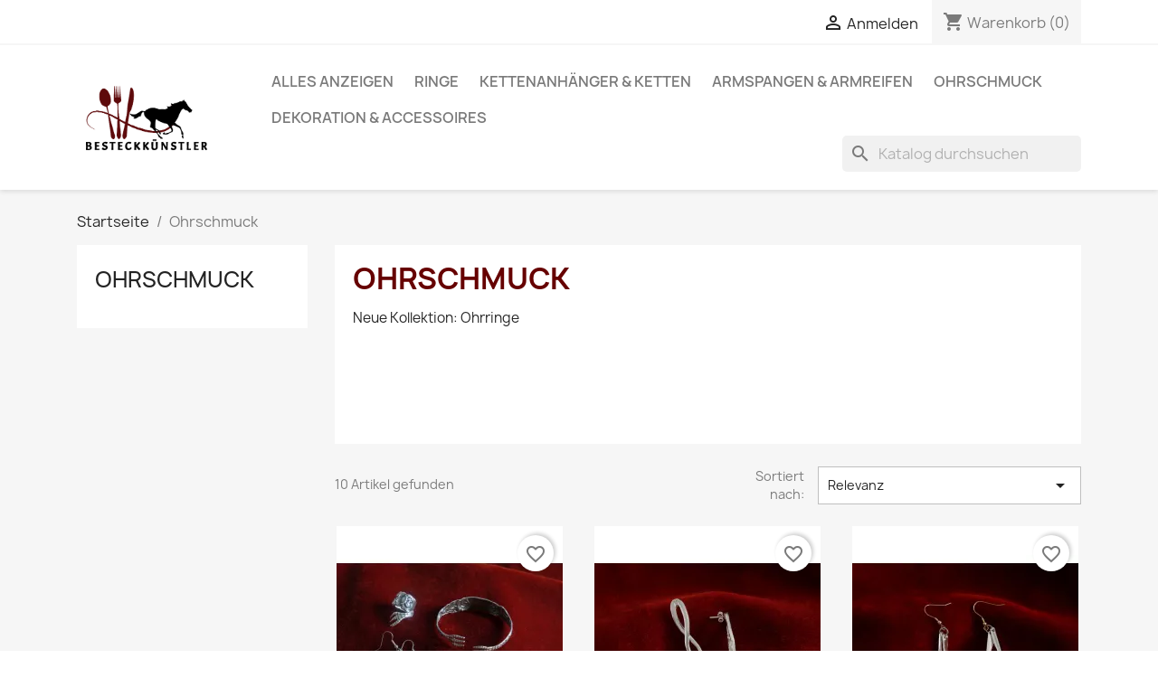

--- FILE ---
content_type: text/html; charset=UTF-8
request_url: https://www.besteckkuenstler.de/5-ohrschmuck
body_size: 9736
content:
<!doctype html>
<html lang="de-DE">

  <head>
    
        
  <meta charset="utf-8">


  <meta http-equiv="x-ua-compatible" content="ie=edge">



  <title>Ohrschmuck</title>
  <meta name="description" content="Neue Kollektion: Ohrringe">
  <meta name="keywords" content="">
        <link rel="canonical" href="https://www.besteckkuenstler.de/5-ohrschmuck">
    
      



  <meta name="viewport" content="width=device-width, initial-scale=1">



  <link rel="icon" type="image/vnd.microsoft.icon" href="https://www.besteckkuenstler.de/img/favicon.ico?1668789211">
  <link rel="shortcut icon" type="image/x-icon" href="https://www.besteckkuenstler.de/img/favicon.ico?1668789211">



    <link rel="stylesheet" href="https://www.besteckkuenstler.de/themes/classic/assets/css/theme.css" type="text/css" media="all">
  <link rel="stylesheet" href="https://www.besteckkuenstler.de/modules/blockreassurance/views/dist/front.css" type="text/css" media="all">
  <link rel="stylesheet" href="https://www.besteckkuenstler.de/modules/ps_searchbar/ps_searchbar.css" type="text/css" media="all">
  <link rel="stylesheet" href="https://www.besteckkuenstler.de/modules/paypal/views/css/paypal_fo.css" type="text/css" media="all">
  <link rel="stylesheet" href="https://www.besteckkuenstler.de/modules/ps_facetedsearch/views/dist/front.css" type="text/css" media="all">
  <link rel="stylesheet" href="https://www.besteckkuenstler.de/modules/productcomments/views/css/productcomments.css" type="text/css" media="all">
  <link rel="stylesheet" href="https://www.besteckkuenstler.de/js/jquery/ui/themes/base/minified/jquery-ui.min.css" type="text/css" media="all">
  <link rel="stylesheet" href="https://www.besteckkuenstler.de/js/jquery/ui/themes/base/minified/jquery.ui.theme.min.css" type="text/css" media="all">
  <link rel="stylesheet" href="https://www.besteckkuenstler.de/modules/blockwishlist/public/wishlist.css" type="text/css" media="all">
  <link rel="stylesheet" href="https://www.besteckkuenstler.de/modules/ps_imageslider/css/homeslider.css" type="text/css" media="all">
  <link rel="stylesheet" href="https://www.besteckkuenstler.de/themes/besteckkuenstler-shop-1-1-0/assets/css/custom.css" type="text/css" media="all">




  

  <script type="text/javascript">
        var blockwishlistController = "https:\/\/www.besteckkuenstler.de\/module\/blockwishlist\/action";
        var prestashop = {"cart":{"products":[],"totals":{"total":{"type":"total","label":"Gesamt","amount":0,"value":"0,00\u00a0\u20ac"},"total_including_tax":{"type":"total","label":"Gesamt (inkl. MwSt.)","amount":0,"value":"0,00\u00a0\u20ac"},"total_excluding_tax":{"type":"total","label":"Gesamtpreis o. MwSt.","amount":0,"value":"0,00\u00a0\u20ac"}},"subtotals":{"products":{"type":"products","label":"Zwischensumme","amount":0,"value":"0,00\u00a0\u20ac"},"discounts":null,"shipping":{"type":"shipping","label":"Versand","amount":0,"value":""},"tax":null},"products_count":0,"summary_string":"0 Artikel","vouchers":{"allowed":0,"added":[]},"discounts":[],"minimalPurchase":0,"minimalPurchaseRequired":""},"currency":{"id":1,"name":"Euro","iso_code":"EUR","iso_code_num":"978","sign":"\u20ac"},"customer":{"lastname":null,"firstname":null,"email":null,"birthday":null,"newsletter":null,"newsletter_date_add":null,"optin":null,"website":null,"company":null,"siret":null,"ape":null,"is_logged":false,"gender":{"type":null,"name":null},"addresses":[]},"language":{"name":"Deutsch (German)","iso_code":"de","locale":"de-DE","language_code":"de","is_rtl":0,"date_format_lite":"d.m.Y","date_format_full":"d.m.Y H:i:s","id":1},"page":{"title":"","canonical":"https:\/\/www.besteckkuenstler.de\/5-ohrschmuck","meta":{"title":"Ohrschmuck","description":"Neue Kollektion: Ohrringe","keywords":"","robots":"index"},"page_name":"category","body_classes":{"lang-de":true,"lang-rtl":false,"country-DE":true,"currency-EUR":true,"layout-left-column":true,"page-category":true,"tax-display-enabled":true,"page-customer-account":false,"category-id-5":true,"category-Ohrschmuck":true,"category-id-parent-2":true,"category-depth-level-2":true},"admin_notifications":[],"password-policy":{"feedbacks":{"0":"Sehr schwach","1":"Schwach","2":"Durchschnitt","3":"Stark","4":"Sehr stark","Straight rows of keys are easy to guess":"Nebeneinander liegende Tastenreihen sind leicht zu erraten","Short keyboard patterns are easy to guess":"Kurze Tastatur-Muster sind leicht zu erraten","Use a longer keyboard pattern with more turns":"Verwenden Sie ein l\u00e4ngeres Tastatur-Muster mit mehr Zuf\u00e4llen","Repeats like \"aaa\" are easy to guess":"Wiederholungen wie \u201eaaa\u201c sind leicht zu erraten","Repeats like \"abcabcabc\" are only slightly harder to guess than \"abc\"":"Wiederholungen wie \u201eabcabcabc\u201c sind nur etwas schwerer zu erraten als \u201eabc\u201c","Sequences like abc or 6543 are easy to guess":"Sequences like \"abc\" or \"6543\" are easy to guess","Recent years are easy to guess":"Aktuelle Jahre sind leicht zu erraten","Dates are often easy to guess":"Datumsangaben sind oft leicht zu erraten","This is a top-10 common password":"Dies ist ein g\u00e4ngiges Top-10-Passwort","This is a top-100 common password":"Dies ist ein g\u00e4ngiges Top-100-Passwort","This is a very common password":"Dies ist ein sehr g\u00e4ngiges Passwort","This is similar to a commonly used password":"Dies \u00e4hnelt einem g\u00e4ngigen Passwort","A word by itself is easy to guess":"Ein einzelnes Wort ist leicht zu erraten","Names and surnames by themselves are easy to guess":"Vor- und Nachnamen sind leicht zu erraten","Common names and surnames are easy to guess":"G\u00e4ngige Vor- und Nachnamen sind leicht zu erraten","Use a few words, avoid common phrases":"Verwenden Sie mehrere W\u00f6rter, vermeiden Sie g\u00e4ngige Ausdr\u00fccke.","No need for symbols, digits, or uppercase letters":"Symbole, Ziffern oder Gro\u00dfbuchstaben sind nicht notwendig","Avoid repeated words and characters":"Vermeiden Sie Wort- und Zeichenwiederholungen","Avoid sequences":"Vermeiden Sie Sequenzen","Avoid recent years":"Vermeiden Sie aktuelle Jahreszahlen","Avoid years that are associated with you":"Vermeiden Sie Jahreszahlen, die mit Ihnen in Verbindung gebracht werden k\u00f6nnen","Avoid dates and years that are associated with you":"Vermeiden Sie Datums- und Jahresangaben, die mit Ihnen in Verbindung gebracht werden k\u00f6nnen","Capitalization doesn't help very much":"Gro\u00dfschreibung ist nicht sehr hilfreich","All-uppercase is almost as easy to guess as all-lowercase":"Gro\u00dfschreibung ist fast genau so leicht zu erraten wie Kleinschreibung","Reversed words aren't much harder to guess":"Umgekehrte W\u00f6rter sind nicht viel schwerer zu erraten","Predictable substitutions like '@' instead of 'a' don't help very much":"Predictable substitutions like \"@\" instead of \"a\" don't help very much","Add another word or two. Uncommon words are better.":"Erg\u00e4nzen Sie ein oder zwei W\u00f6rter. Selten gebrauchte W\u00f6rter sind besser."}}},"shop":{"name":"Besteckk\u00fcnstler","logo":"https:\/\/www.besteckkuenstler.de\/img\/logo-1668789032.jpg","stores_icon":"https:\/\/www.besteckkuenstler.de\/img\/logo_stores.png","favicon":"https:\/\/www.besteckkuenstler.de\/img\/favicon.ico"},"core_js_public_path":"\/themes\/","urls":{"base_url":"https:\/\/www.besteckkuenstler.de\/","current_url":"https:\/\/www.besteckkuenstler.de\/5-ohrschmuck","shop_domain_url":"https:\/\/www.besteckkuenstler.de","img_ps_url":"https:\/\/www.besteckkuenstler.de\/img\/","img_cat_url":"https:\/\/www.besteckkuenstler.de\/img\/c\/","img_lang_url":"https:\/\/www.besteckkuenstler.de\/img\/l\/","img_prod_url":"https:\/\/www.besteckkuenstler.de\/img\/p\/","img_manu_url":"https:\/\/www.besteckkuenstler.de\/img\/m\/","img_sup_url":"https:\/\/www.besteckkuenstler.de\/img\/su\/","img_ship_url":"https:\/\/www.besteckkuenstler.de\/img\/s\/","img_store_url":"https:\/\/www.besteckkuenstler.de\/img\/st\/","img_col_url":"https:\/\/www.besteckkuenstler.de\/img\/co\/","img_url":"https:\/\/www.besteckkuenstler.de\/themes\/classic\/assets\/img\/","css_url":"https:\/\/www.besteckkuenstler.de\/themes\/classic\/assets\/css\/","js_url":"https:\/\/www.besteckkuenstler.de\/themes\/classic\/assets\/js\/","pic_url":"https:\/\/www.besteckkuenstler.de\/upload\/","theme_assets":"https:\/\/www.besteckkuenstler.de\/themes\/classic\/assets\/","child_theme_assets":"https:\/\/www.besteckkuenstler.de\/themes\/besteckkuenstler-shop-1-1-0\/assets\/","child_img_url":"https:\/\/www.besteckkuenstler.de\/themes\/besteckkuenstler-shop-1-1-0\/assets\/img\/","child_css_url":"https:\/\/www.besteckkuenstler.de\/themes\/besteckkuenstler-shop-1-1-0\/assets\/css\/","child_js_url":"https:\/\/www.besteckkuenstler.de\/themes\/besteckkuenstler-shop-1-1-0\/assets\/js\/","pages":{"address":"https:\/\/www.besteckkuenstler.de\/adresse","addresses":"https:\/\/www.besteckkuenstler.de\/adressen","authentication":"https:\/\/www.besteckkuenstler.de\/anmeldung","manufacturer":"https:\/\/www.besteckkuenstler.de\/brands","cart":"https:\/\/www.besteckkuenstler.de\/warenkorb","category":"https:\/\/www.besteckkuenstler.de\/index.php?controller=category","cms":"https:\/\/www.besteckkuenstler.de\/index.php?controller=cms","contact":"https:\/\/www.besteckkuenstler.de\/kontakt","discount":"https:\/\/www.besteckkuenstler.de\/Rabatt","guest_tracking":"https:\/\/www.besteckkuenstler.de\/auftragsverfolgung-gast","history":"https:\/\/www.besteckkuenstler.de\/bestellungsverlauf","identity":"https:\/\/www.besteckkuenstler.de\/profil","index":"https:\/\/www.besteckkuenstler.de\/","my_account":"https:\/\/www.besteckkuenstler.de\/mein-Konto","order_confirmation":"https:\/\/www.besteckkuenstler.de\/bestellbestatigung","order_detail":"https:\/\/www.besteckkuenstler.de\/index.php?controller=order-detail","order_follow":"https:\/\/www.besteckkuenstler.de\/bestellverfolgung","order":"https:\/\/www.besteckkuenstler.de\/Bestellung","order_return":"https:\/\/www.besteckkuenstler.de\/index.php?controller=order-return","order_slip":"https:\/\/www.besteckkuenstler.de\/bestellschein","pagenotfound":"https:\/\/www.besteckkuenstler.de\/seite-nicht-gefunden","password":"https:\/\/www.besteckkuenstler.de\/passwort-zuruecksetzen","pdf_invoice":"https:\/\/www.besteckkuenstler.de\/index.php?controller=pdf-invoice","pdf_order_return":"https:\/\/www.besteckkuenstler.de\/index.php?controller=pdf-order-return","pdf_order_slip":"https:\/\/www.besteckkuenstler.de\/index.php?controller=pdf-order-slip","prices_drop":"https:\/\/www.besteckkuenstler.de\/angebote","product":"https:\/\/www.besteckkuenstler.de\/index.php?controller=product","registration":"https:\/\/www.besteckkuenstler.de\/index.php?controller=registration","search":"https:\/\/www.besteckkuenstler.de\/suche","sitemap":"https:\/\/www.besteckkuenstler.de\/Sitemap","stores":"https:\/\/www.besteckkuenstler.de\/shops","supplier":"https:\/\/www.besteckkuenstler.de\/lieferant","brands":"https:\/\/www.besteckkuenstler.de\/brands","register":"https:\/\/www.besteckkuenstler.de\/index.php?controller=registration","order_login":"https:\/\/www.besteckkuenstler.de\/Bestellung?login=1"},"alternative_langs":[],"actions":{"logout":"https:\/\/www.besteckkuenstler.de\/?mylogout="},"no_picture_image":{"bySize":{"small_default":{"url":"https:\/\/www.besteckkuenstler.de\/img\/p\/de-default-small_default.jpg","width":98,"height":98},"cart_default":{"url":"https:\/\/www.besteckkuenstler.de\/img\/p\/de-default-cart_default.jpg","width":125,"height":125},"home_default":{"url":"https:\/\/www.besteckkuenstler.de\/img\/p\/de-default-home_default.jpg","width":250,"height":250},"medium_default":{"url":"https:\/\/www.besteckkuenstler.de\/img\/p\/de-default-medium_default.jpg","width":452,"height":452},"large_default":{"url":"https:\/\/www.besteckkuenstler.de\/img\/p\/de-default-large_default.jpg","width":800,"height":800}},"small":{"url":"https:\/\/www.besteckkuenstler.de\/img\/p\/de-default-small_default.jpg","width":98,"height":98},"medium":{"url":"https:\/\/www.besteckkuenstler.de\/img\/p\/de-default-home_default.jpg","width":250,"height":250},"large":{"url":"https:\/\/www.besteckkuenstler.de\/img\/p\/de-default-large_default.jpg","width":800,"height":800},"legend":""}},"configuration":{"display_taxes_label":true,"display_prices_tax_incl":true,"is_catalog":false,"show_prices":true,"opt_in":{"partner":false},"quantity_discount":{"type":"discount","label":"Rabatt auf St\u00fcckzahl"},"voucher_enabled":0,"return_enabled":0},"field_required":[],"breadcrumb":{"links":[{"title":"Startseite","url":"https:\/\/www.besteckkuenstler.de\/"},{"title":"Ohrschmuck","url":"https:\/\/www.besteckkuenstler.de\/5-ohrschmuck"}],"count":2},"link":{"protocol_link":"https:\/\/","protocol_content":"https:\/\/"},"time":1769455689,"static_token":"9665d5e44b31ce888a0248f6a2a05fca","token":"3146845e1fa680bb7a5710403aaa595b","debug":false};
        var productsAlreadyTagged = [];
        var psemailsubscription_subscription = "https:\/\/www.besteckkuenstler.de\/module\/ps_emailsubscription\/subscription";
        var psr_icon_color = "#F19D76";
        var removeFromWishlistUrl = "https:\/\/www.besteckkuenstler.de\/module\/blockwishlist\/action?action=deleteProductFromWishlist";
        var wishlistAddProductToCartUrl = "https:\/\/www.besteckkuenstler.de\/module\/blockwishlist\/action?action=addProductToCart";
        var wishlistUrl = "https:\/\/www.besteckkuenstler.de\/module\/blockwishlist\/view";
      </script>



  







    
      
        <script async src="https://www.googletagmanager.com/gtag/js?id=G-W69SGP7HQN"></script>
        <script> window.dataLayer = window.dataLayer || []; function gtag(){dataLayer.push(arguments);} gtag('js', new Date()); gtag('config', 'G-W69SGP7HQN'); </script>
      
  </head>

  <body id="category" class="lang-de country-de currency-eur layout-left-column page-category tax-display-enabled category-id-5 category-ohrschmuck category-id-parent-2 category-depth-level-2">
    
      
    

    <main>
      
              

      <header id="header">
        
          
  <div class="header-banner">
    
  </div>



  <nav class="header-nav">
    <div class="container">
      <div class="row">
        <div class="hidden-sm-down">
          <div class="col-md-5 col-xs-12">
            
          </div>
          <div class="col-md-7 right-nav">
              <div id="_desktop_user_info">
  <div class="user-info">
          <a
        href="https://www.besteckkuenstler.de/anmeldung?back=https%3A%2F%2Fwww.besteckkuenstler.de%2F5-ohrschmuck"
        title="Anmelden zu Ihrem Kundenbereich"
        rel="nofollow"
      >
        <i class="material-icons">&#xE7FF;</i>
        <span class="hidden-sm-down">Anmelden</span>
      </a>
      </div>
</div>
<div id="_desktop_cart">
  <div class="blockcart cart-preview inactive" data-refresh-url="//www.besteckkuenstler.de/module/ps_shoppingcart/ajax">
    <div class="header">
              <i class="material-icons shopping-cart" aria-hidden="true">shopping_cart</i>
        <span class="hidden-sm-down">Warenkorb</span>
        <span class="cart-products-count">(0)</span>
          </div>
  </div>
</div>

          </div>
        </div>
        <div class="hidden-md-up text-sm-center mobile">
          <div class="float-xs-left" id="menu-icon">
            <i class="material-icons d-inline">&#xE5D2;</i>
          </div>
          <div class="float-xs-right" id="_mobile_cart"></div>
          <div class="float-xs-right" id="_mobile_user_info"></div>
          <div class="top-logo" id="_mobile_logo"></div>
          <div class="clearfix"></div>
        </div>
      </div>
    </div>
  </nav>



  <div class="header-top">
    <div class="container">
       <div class="row">
        <div class="col-md-2 hidden-sm-down" id="_desktop_logo">
                                    
  <a href="https://www.besteckkuenstler.de/">
    <img
      class="logo img-fluid"
      src="https://www.besteckkuenstler.de/img/logo-1668789032.jpg"
      alt="Besteckkünstler"
      width="444"
      height="219">
  </a>

                              </div>
        <div class="header-top-right col-md-10 col-sm-12 position-static">
          

<div class="menu js-top-menu position-static hidden-sm-down" id="_desktop_top_menu">
    
          <ul class="top-menu" id="top-menu" data-depth="0">
                    <li class="category" id="category-4">
                          <a
                class="dropdown-item"
                href="https://www.besteckkuenstler.de/4-alles-anzeigen" data-depth="0"
                              >
                                Alles anzeigen
              </a>
                          </li>
                    <li class="category" id="category-3">
                          <a
                class="dropdown-item"
                href="https://www.besteckkuenstler.de/3-ringe" data-depth="0"
                              >
                                Ringe
              </a>
                          </li>
                    <li class="category" id="category-6">
                          <a
                class="dropdown-item"
                href="https://www.besteckkuenstler.de/6-kettenanhaenger-ketten" data-depth="0"
                              >
                                Kettenanhänger &amp; Ketten
              </a>
                          </li>
                    <li class="category" id="category-7">
                          <a
                class="dropdown-item"
                href="https://www.besteckkuenstler.de/7-armspangen-armreifen" data-depth="0"
                              >
                                Armspangen &amp; Armreifen
              </a>
                          </li>
                    <li class="category current " id="category-5">
                          <a
                class="dropdown-item"
                href="https://www.besteckkuenstler.de/5-ohrschmuck" data-depth="0"
                              >
                                Ohrschmuck
              </a>
                          </li>
                    <li class="category" id="category-8">
                          <a
                class="dropdown-item"
                href="https://www.besteckkuenstler.de/8-dekoration-accessoires" data-depth="0"
                              >
                                Dekoration &amp; Accessoires
              </a>
                          </li>
              </ul>
    
    <div class="clearfix"></div>
</div>
<div id="search_widget" class="search-widgets" data-search-controller-url="//www.besteckkuenstler.de/suche">
  <form method="get" action="//www.besteckkuenstler.de/suche">
    <input type="hidden" name="controller" value="search">
    <i class="material-icons search" aria-hidden="true">search</i>
    <input type="text" name="s" value="" placeholder="Katalog durchsuchen" aria-label="Suche">
    <i class="material-icons clear" aria-hidden="true">clear</i>
  </form>
</div>

        </div>
      </div>
      <div id="mobile_top_menu_wrapper" class="row hidden-md-up" style="display:none;">
        <div class="js-top-menu mobile" id="_mobile_top_menu"></div>
        <div class="js-top-menu-bottom">
          <div id="_mobile_currency_selector"></div>
          <div id="_mobile_language_selector"></div>
          <div id="_mobile_contact_link"></div>
        </div>
      </div>
    </div>
  </div>
  

        
      </header>

      <section id="wrapper">
        
          
<aside id="notifications">
  <div class="notifications-container container">
    
    
    
      </div>
</aside>
        

        
        <div class="container">
          
            <nav data-depth="2" class="breadcrumb">
  <ol>
    
              
          <li>
                          <a href="https://www.besteckkuenstler.de/"><span>Startseite</span></a>
                      </li>
        
              
          <li>
                          <span>Ohrschmuck</span>
                      </li>
        
          
  </ol>
</nav>
          

          <div class="row">
            
              <div id="left-column" class="col-xs-12 col-sm-4 col-md-3">
                                  

<div class="block-categories">
  <ul class="category-top-menu">
    <li><a class="text-uppercase h6" href="https://www.besteckkuenstler.de/5-ohrschmuck">Ohrschmuck</a></li>
      </ul>
</div>
<div id="search_filters_wrapper" class="hidden-sm-down">
  <div id="search_filter_controls" class="hidden-md-up">
      <span id="_mobile_search_filters_clear_all"></span>
      <button class="btn btn-secondary ok">
        <i class="material-icons rtl-no-flip">&#xE876;</i>
        OK
      </button>
  </div>
  
</div>

                              </div>
            

            
  <div id="content-wrapper" class="js-content-wrapper left-column col-xs-12 col-sm-8 col-md-9">
    
    
  <section id="main">

    
    <div id="js-product-list-header">
            <div class="block-category card card-block">
            <h1 class="h1">Ohrschmuck</h1>
            <div class="block-category-inner">
                                    <div id="category-description" class="text-muted"><p>Neue Kollektion: Ohrringe</p></div>
                                            </div>
        </div>
    </div>


    
          
    
    

    <section id="products">
      
        
          <div id="js-product-list-top" class="row products-selection">
  <div class="col-md-6 hidden-sm-down total-products">
          <p>10 Artikel gefunden</p>
      </div>
  <div class="col-md-6">
    <div class="row sort-by-row">

      
        <span class="col-sm-3 col-md-3 hidden-sm-down sort-by">Sortiert nach:</span>
<div class="col-sm-12 col-xs-12 col-md-9 products-sort-order dropdown">
  <button
    class="btn-unstyle select-title"
    rel="nofollow"
    data-toggle="dropdown"
    aria-label="Nach Auswahl sortieren"
    aria-haspopup="true"
    aria-expanded="false">
    Relevanz    <i class="material-icons float-xs-right">&#xE5C5;</i>
  </button>
  <div class="dropdown-menu">
          <a
        rel="nofollow"
        href="https://www.besteckkuenstler.de/5-ohrschmuck?order=product.sales.desc"
        class="select-list js-search-link"
      >
        Verkaufshits
      </a>
          <a
        rel="nofollow"
        href="https://www.besteckkuenstler.de/5-ohrschmuck?order=product.position.asc"
        class="select-list current js-search-link"
      >
        Relevanz
      </a>
          <a
        rel="nofollow"
        href="https://www.besteckkuenstler.de/5-ohrschmuck?order=product.name.asc"
        class="select-list js-search-link"
      >
        Name (A bis Z)
      </a>
          <a
        rel="nofollow"
        href="https://www.besteckkuenstler.de/5-ohrschmuck?order=product.name.desc"
        class="select-list js-search-link"
      >
        Name (Z bis A)
      </a>
          <a
        rel="nofollow"
        href="https://www.besteckkuenstler.de/5-ohrschmuck?order=product.price.asc"
        class="select-list js-search-link"
      >
        Preis (aufsteigend)
      </a>
          <a
        rel="nofollow"
        href="https://www.besteckkuenstler.de/5-ohrschmuck?order=product.price.desc"
        class="select-list js-search-link"
      >
        Preis (absteigend)
      </a>
      </div>
</div>
      

          </div>
  </div>
  <div class="col-sm-12 hidden-md-up text-sm-center showing">
    1 - 10 von 10 Artikel(n)
  </div>
</div>
        

        
          <div class="hidden-sm-down">
            <section id="js-active-search-filters" class="hide">
  
    <p class="h6 hidden-xs-up">Aktive Filter</p>
  

  </section>

          </div>
        

        
          <div id="js-product-list">
  
<div class="products row">
            
<div class="js-product product col-xs-12 col-sm-6 col-xl-4">
  <article class="product-miniature js-product-miniature" data-id-product="22" data-id-product-attribute="0">
    <div class="thumbnail-container">
      <div class="thumbnail-top">
        
                      <a href="https://www.besteckkuenstler.de/alles-anzeigen/22-kombination-kralle.html" class="thumbnail product-thumbnail">
              <img
                src="https://www.besteckkuenstler.de/162-home_default/kombination-kralle.jpg"
                alt="Kombination &quot;Kralle&quot;"
                loading="lazy"
                data-full-size-image-url="https://www.besteckkuenstler.de/162-large_default/kombination-kralle.jpg"
                width="250"
                height="250"
              />
            </a>
                  

        <div class="highlighted-informations no-variants">
          
            <a class="quick-view js-quick-view" href="#" data-link-action="quickview">
              <i class="material-icons search">&#xE8B6;</i> Vorschau
            </a>
          

          
                      
        </div>
      </div>

      <div class="product-description">
        
                      <h2 class="h3 product-title"><a href="https://www.besteckkuenstler.de/alles-anzeigen/22-kombination-kralle.html" content="https://www.besteckkuenstler.de/alles-anzeigen/22-kombination-kralle.html">Kombination &quot;Kralle&quot;</a></h2>
                  

        
                      <div class="product-price-and-shipping">
              
              

              <span class="price" aria-label="Preis">
                                                  65,00 €
                              </span>

              

              
            </div>
                  

        
          
<div class="product-list-reviews" data-id="22" data-url="https://www.besteckkuenstler.de/module/productcomments/CommentGrade">
  <div class="grade-stars small-stars"></div>
  <div class="comments-nb"></div>
</div>


        
      </div>

      
    <ul class="product-flags js-product-flags">
            </ul>

    </div>
  </article>
</div>

            
<div class="js-product product col-xs-12 col-sm-6 col-xl-4">
  <article class="product-miniature js-product-miniature" data-id-product="159" data-id-product-attribute="0">
    <div class="thumbnail-container">
      <div class="thumbnail-top">
        
                      <a href="https://www.besteckkuenstler.de/ohrschmuck/159-1-paar-schlanke-besteck-ohrstecker.html" class="thumbnail product-thumbnail">
              <img
                src="https://www.besteckkuenstler.de/115-home_default/1-paar-schlanke-besteck-ohrstecker.jpg"
                alt="1 Paar schlanke..."
                loading="lazy"
                data-full-size-image-url="https://www.besteckkuenstler.de/115-large_default/1-paar-schlanke-besteck-ohrstecker.jpg"
                width="250"
                height="250"
              />
            </a>
                  

        <div class="highlighted-informations no-variants">
          
            <a class="quick-view js-quick-view" href="#" data-link-action="quickview">
              <i class="material-icons search">&#xE8B6;</i> Vorschau
            </a>
          

          
                      
        </div>
      </div>

      <div class="product-description">
        
                      <h2 class="h3 product-title"><a href="https://www.besteckkuenstler.de/ohrschmuck/159-1-paar-schlanke-besteck-ohrstecker.html" content="https://www.besteckkuenstler.de/ohrschmuck/159-1-paar-schlanke-besteck-ohrstecker.html">1 Paar schlanke...</a></h2>
                  

        
                      <div class="product-price-and-shipping">
              
              

              <span class="price" aria-label="Preis">
                                                  44,00 €
                              </span>

              

              
            </div>
                  

        
          
<div class="product-list-reviews" data-id="159" data-url="https://www.besteckkuenstler.de/module/productcomments/CommentGrade">
  <div class="grade-stars small-stars"></div>
  <div class="comments-nb"></div>
</div>


        
      </div>

      
    <ul class="product-flags js-product-flags">
            </ul>

    </div>
  </article>
</div>

            
<div class="js-product product col-xs-12 col-sm-6 col-xl-4">
  <article class="product-miniature js-product-miniature" data-id-product="160" data-id-product-attribute="0">
    <div class="thumbnail-container">
      <div class="thumbnail-top">
        
                      <a href="https://www.besteckkuenstler.de/ohrschmuck/160-besteck-ohrhaenger-mit-2-spitzen.html" class="thumbnail product-thumbnail">
              <img
                src="https://www.besteckkuenstler.de/114-home_default/besteck-ohrhaenger-mit-2-spitzen.jpg"
                alt="Besteck-Ohrhänger mit 2..."
                loading="lazy"
                data-full-size-image-url="https://www.besteckkuenstler.de/114-large_default/besteck-ohrhaenger-mit-2-spitzen.jpg"
                width="250"
                height="250"
              />
            </a>
                  

        <div class="highlighted-informations no-variants">
          
            <a class="quick-view js-quick-view" href="#" data-link-action="quickview">
              <i class="material-icons search">&#xE8B6;</i> Vorschau
            </a>
          

          
                      
        </div>
      </div>

      <div class="product-description">
        
                      <h2 class="h3 product-title"><a href="https://www.besteckkuenstler.de/ohrschmuck/160-besteck-ohrhaenger-mit-2-spitzen.html" content="https://www.besteckkuenstler.de/ohrschmuck/160-besteck-ohrhaenger-mit-2-spitzen.html">Besteck-Ohrhänger mit 2...</a></h2>
                  

        
                      <div class="product-price-and-shipping">
              
              

              <span class="price" aria-label="Preis">
                                                  44,00 €
                              </span>

              

              
            </div>
                  

        
          
<div class="product-list-reviews" data-id="160" data-url="https://www.besteckkuenstler.de/module/productcomments/CommentGrade">
  <div class="grade-stars small-stars"></div>
  <div class="comments-nb"></div>
</div>


        
      </div>

      
    <ul class="product-flags js-product-flags">
            </ul>

    </div>
  </article>
</div>

            
<div class="js-product product col-xs-12 col-sm-6 col-xl-4">
  <article class="product-miniature js-product-miniature" data-id-product="163" data-id-product-attribute="0">
    <div class="thumbnail-container">
      <div class="thumbnail-top">
        
                      <a href="https://www.besteckkuenstler.de/ohrschmuck/163-ohrringe-marke-kralle.html" class="thumbnail product-thumbnail">
              <img
                src="https://www.besteckkuenstler.de/165-home_default/ohrringe-marke-kralle.jpg"
                alt="Ohrringe Marke &quot;Kralle&quot;"
                loading="lazy"
                data-full-size-image-url="https://www.besteckkuenstler.de/165-large_default/ohrringe-marke-kralle.jpg"
                width="250"
                height="250"
              />
            </a>
                  

        <div class="highlighted-informations no-variants">
          
            <a class="quick-view js-quick-view" href="#" data-link-action="quickview">
              <i class="material-icons search">&#xE8B6;</i> Vorschau
            </a>
          

          
                      
        </div>
      </div>

      <div class="product-description">
        
                      <h2 class="h3 product-title"><a href="https://www.besteckkuenstler.de/ohrschmuck/163-ohrringe-marke-kralle.html" content="https://www.besteckkuenstler.de/ohrschmuck/163-ohrringe-marke-kralle.html">Ohrringe Marke &quot;Kralle&quot;</a></h2>
                  

        
                      <div class="product-price-and-shipping">
              
              

              <span class="price" aria-label="Preis">
                                                  44,00 €
                              </span>

              

              
            </div>
                  

        
          
<div class="product-list-reviews" data-id="163" data-url="https://www.besteckkuenstler.de/module/productcomments/CommentGrade">
  <div class="grade-stars small-stars"></div>
  <div class="comments-nb"></div>
</div>


        
      </div>

      
    <ul class="product-flags js-product-flags">
            </ul>

    </div>
  </article>
</div>

            
<div class="js-product product col-xs-12 col-sm-6 col-xl-4">
  <article class="product-miniature js-product-miniature" data-id-product="164" data-id-product-attribute="0">
    <div class="thumbnail-container">
      <div class="thumbnail-top">
        
                      <a href="https://www.besteckkuenstler.de/ohrschmuck/164-elefantenbaby-ohrhaenger.html" class="thumbnail product-thumbnail">
              <img
                src="https://www.besteckkuenstler.de/164-home_default/elefantenbaby-ohrhaenger.jpg"
                alt="&quot;Elefantenbaby&quot; Ohrhänger"
                loading="lazy"
                data-full-size-image-url="https://www.besteckkuenstler.de/164-large_default/elefantenbaby-ohrhaenger.jpg"
                width="250"
                height="250"
              />
            </a>
                  

        <div class="highlighted-informations no-variants">
          
            <a class="quick-view js-quick-view" href="#" data-link-action="quickview">
              <i class="material-icons search">&#xE8B6;</i> Vorschau
            </a>
          

          
                      
        </div>
      </div>

      <div class="product-description">
        
                      <h2 class="h3 product-title"><a href="https://www.besteckkuenstler.de/ohrschmuck/164-elefantenbaby-ohrhaenger.html" content="https://www.besteckkuenstler.de/ohrschmuck/164-elefantenbaby-ohrhaenger.html">&quot;Elefantenbaby&quot; Ohrhänger</a></h2>
                  

        
                      <div class="product-price-and-shipping">
              
              

              <span class="price" aria-label="Preis">
                                                  44,00 €
                              </span>

              

              
            </div>
                  

        
          
<div class="product-list-reviews" data-id="164" data-url="https://www.besteckkuenstler.de/module/productcomments/CommentGrade">
  <div class="grade-stars small-stars"></div>
  <div class="comments-nb"></div>
</div>


        
      </div>

      
    <ul class="product-flags js-product-flags">
            </ul>

    </div>
  </article>
</div>

            
<div class="js-product product col-xs-12 col-sm-6 col-xl-4">
  <article class="product-miniature js-product-miniature" data-id-product="165" data-id-product-attribute="0">
    <div class="thumbnail-container">
      <div class="thumbnail-top">
        
                      <a href="https://www.besteckkuenstler.de/alles-anzeigen/165-elefanten-ohrhaenger-amulettschmuck-silberbesteck.html" class="thumbnail product-thumbnail">
              <img
                src="https://www.besteckkuenstler.de/163-home_default/elefanten-ohrhaenger-amulettschmuck-silberbesteck.jpg"
                alt="Elefanten Ohrhänger +..."
                loading="lazy"
                data-full-size-image-url="https://www.besteckkuenstler.de/163-large_default/elefanten-ohrhaenger-amulettschmuck-silberbesteck.jpg"
                width="250"
                height="250"
              />
            </a>
                  

        <div class="highlighted-informations no-variants">
          
            <a class="quick-view js-quick-view" href="#" data-link-action="quickview">
              <i class="material-icons search">&#xE8B6;</i> Vorschau
            </a>
          

          
                      
        </div>
      </div>

      <div class="product-description">
        
                      <h2 class="h3 product-title"><a href="https://www.besteckkuenstler.de/alles-anzeigen/165-elefanten-ohrhaenger-amulettschmuck-silberbesteck.html" content="https://www.besteckkuenstler.de/alles-anzeigen/165-elefanten-ohrhaenger-amulettschmuck-silberbesteck.html">Elefanten Ohrhänger +...</a></h2>
                  

        
                      <div class="product-price-and-shipping">
              
              

              <span class="price" aria-label="Preis">
                                                  62,00 €
                              </span>

              

              
            </div>
                  

        
          
<div class="product-list-reviews" data-id="165" data-url="https://www.besteckkuenstler.de/module/productcomments/CommentGrade">
  <div class="grade-stars small-stars"></div>
  <div class="comments-nb"></div>
</div>


        
      </div>

      
    <ul class="product-flags js-product-flags">
            </ul>

    </div>
  </article>
</div>

            
<div class="js-product product col-xs-12 col-sm-6 col-xl-4">
  <article class="product-miniature js-product-miniature" data-id-product="166" data-id-product-attribute="0">
    <div class="thumbnail-container">
      <div class="thumbnail-top">
        
                      <a href="https://www.besteckkuenstler.de/ohrschmuck/166-hildesheimer-rose-als-ohrstecker.html" class="thumbnail product-thumbnail">
              <img
                src="https://www.besteckkuenstler.de/112-home_default/hildesheimer-rose-als-ohrstecker.jpg"
                alt="»Hildesheimer Rose« als..."
                loading="lazy"
                data-full-size-image-url="https://www.besteckkuenstler.de/112-large_default/hildesheimer-rose-als-ohrstecker.jpg"
                width="250"
                height="250"
              />
            </a>
                  

        <div class="highlighted-informations no-variants">
          
            <a class="quick-view js-quick-view" href="#" data-link-action="quickview">
              <i class="material-icons search">&#xE8B6;</i> Vorschau
            </a>
          

          
                      
        </div>
      </div>

      <div class="product-description">
        
                      <h2 class="h3 product-title"><a href="https://www.besteckkuenstler.de/ohrschmuck/166-hildesheimer-rose-als-ohrstecker.html" content="https://www.besteckkuenstler.de/ohrschmuck/166-hildesheimer-rose-als-ohrstecker.html">»Hildesheimer Rose« als...</a></h2>
                  

        
                      <div class="product-price-and-shipping">
              
              

              <span class="price" aria-label="Preis">
                                                  44,00 €
                              </span>

              

              
            </div>
                  

        
          
<div class="product-list-reviews" data-id="166" data-url="https://www.besteckkuenstler.de/module/productcomments/CommentGrade">
  <div class="grade-stars small-stars"></div>
  <div class="comments-nb"></div>
</div>


        
      </div>

      
    <ul class="product-flags js-product-flags">
            </ul>

    </div>
  </article>
</div>

            
<div class="js-product product col-xs-12 col-sm-6 col-xl-4">
  <article class="product-miniature js-product-miniature" data-id-product="167" data-id-product-attribute="0">
    <div class="thumbnail-container">
      <div class="thumbnail-top">
        
                      <a href="https://www.besteckkuenstler.de/ohrschmuck/167-hildesheimer-rose-als-ohrhaenger.html" class="thumbnail product-thumbnail">
              <img
                src="https://www.besteckkuenstler.de/111-home_default/hildesheimer-rose-als-ohrhaenger.jpg"
                alt="»Hildesheimer Rose« als..."
                loading="lazy"
                data-full-size-image-url="https://www.besteckkuenstler.de/111-large_default/hildesheimer-rose-als-ohrhaenger.jpg"
                width="250"
                height="250"
              />
            </a>
                  

        <div class="highlighted-informations no-variants">
          
            <a class="quick-view js-quick-view" href="#" data-link-action="quickview">
              <i class="material-icons search">&#xE8B6;</i> Vorschau
            </a>
          

          
                      
        </div>
      </div>

      <div class="product-description">
        
                      <h2 class="h3 product-title"><a href="https://www.besteckkuenstler.de/ohrschmuck/167-hildesheimer-rose-als-ohrhaenger.html" content="https://www.besteckkuenstler.de/ohrschmuck/167-hildesheimer-rose-als-ohrhaenger.html">»Hildesheimer Rose« als...</a></h2>
                  

        
                      <div class="product-price-and-shipping">
              
              

              <span class="price" aria-label="Preis">
                                                  44,00 €
                              </span>

              

              
            </div>
                  

        
          
<div class="product-list-reviews" data-id="167" data-url="https://www.besteckkuenstler.de/module/productcomments/CommentGrade">
  <div class="grade-stars small-stars"></div>
  <div class="comments-nb"></div>
</div>


        
      </div>

      
    <ul class="product-flags js-product-flags">
            </ul>

    </div>
  </article>
</div>

            
<div class="js-product product col-xs-12 col-sm-6 col-xl-4">
  <article class="product-miniature js-product-miniature" data-id-product="168" data-id-product-attribute="0">
    <div class="thumbnail-container">
      <div class="thumbnail-top">
        
                      <a href="https://www.besteckkuenstler.de/ohrschmuck/168-zwei-eingerollte-mokkaloeffelchen-als-ohrhaenger.html" class="thumbnail product-thumbnail">
              <img
                src="https://www.besteckkuenstler.de/110-home_default/zwei-eingerollte-mokkaloeffelchen-als-ohrhaenger.jpg"
                alt="Zwei »eingerollte«..."
                loading="lazy"
                data-full-size-image-url="https://www.besteckkuenstler.de/110-large_default/zwei-eingerollte-mokkaloeffelchen-als-ohrhaenger.jpg"
                width="250"
                height="250"
              />
            </a>
                  

        <div class="highlighted-informations no-variants">
          
            <a class="quick-view js-quick-view" href="#" data-link-action="quickview">
              <i class="material-icons search">&#xE8B6;</i> Vorschau
            </a>
          

          
                      
        </div>
      </div>

      <div class="product-description">
        
                      <h2 class="h3 product-title"><a href="https://www.besteckkuenstler.de/ohrschmuck/168-zwei-eingerollte-mokkaloeffelchen-als-ohrhaenger.html" content="https://www.besteckkuenstler.de/ohrschmuck/168-zwei-eingerollte-mokkaloeffelchen-als-ohrhaenger.html">Zwei »eingerollte«...</a></h2>
                  

        
                      <div class="product-price-and-shipping">
              
              

              <span class="price" aria-label="Preis">
                                                  44,00 €
                              </span>

              

              
            </div>
                  

        
          
<div class="product-list-reviews" data-id="168" data-url="https://www.besteckkuenstler.de/module/productcomments/CommentGrade">
  <div class="grade-stars small-stars"></div>
  <div class="comments-nb"></div>
</div>


        
      </div>

      
    <ul class="product-flags js-product-flags">
            </ul>

    </div>
  </article>
</div>

            
<div class="js-product product col-xs-12 col-sm-6 col-xl-4">
  <article class="product-miniature js-product-miniature" data-id-product="169" data-id-product-attribute="0">
    <div class="thumbnail-container">
      <div class="thumbnail-top">
        
                      <a href="https://www.besteckkuenstler.de/ohrschmuck/169-1-paar-ohrhaenger-aus-kleinen-mokkaloeffelchen.html" class="thumbnail product-thumbnail">
              <img
                src="https://www.besteckkuenstler.de/109-home_default/1-paar-ohrhaenger-aus-kleinen-mokkaloeffelchen.jpg"
                alt="1 Paar Ohrhänger aus..."
                loading="lazy"
                data-full-size-image-url="https://www.besteckkuenstler.de/109-large_default/1-paar-ohrhaenger-aus-kleinen-mokkaloeffelchen.jpg"
                width="250"
                height="250"
              />
            </a>
                  

        <div class="highlighted-informations no-variants">
          
            <a class="quick-view js-quick-view" href="#" data-link-action="quickview">
              <i class="material-icons search">&#xE8B6;</i> Vorschau
            </a>
          

          
                      
        </div>
      </div>

      <div class="product-description">
        
                      <h2 class="h3 product-title"><a href="https://www.besteckkuenstler.de/ohrschmuck/169-1-paar-ohrhaenger-aus-kleinen-mokkaloeffelchen.html" content="https://www.besteckkuenstler.de/ohrschmuck/169-1-paar-ohrhaenger-aus-kleinen-mokkaloeffelchen.html">1 Paar Ohrhänger aus...</a></h2>
                  

        
                      <div class="product-price-and-shipping">
              
              

              <span class="price" aria-label="Preis">
                                                  44,00 €
                              </span>

              

              
            </div>
                  

        
          
<div class="product-list-reviews" data-id="169" data-url="https://www.besteckkuenstler.de/module/productcomments/CommentGrade">
  <div class="grade-stars small-stars"></div>
  <div class="comments-nb"></div>
</div>


        
      </div>

      
    <ul class="product-flags js-product-flags">
            </ul>

    </div>
  </article>
</div>

    </div>

  
    <nav class="pagination">
  <div class="col-md-4">
    
      1 - 10 von 10 Artikel(n)
    
  </div>

  <div class="col-md-6 offset-md-2 pr-0">
    
         
  </div>

</nav>
  

  <div class="hidden-md-up text-xs-right up">
    <a href="#header" class="btn btn-secondary">
      Zum Seitenanfang
      <i class="material-icons">&#xE316;</i>
    </a>
  </div>
</div>
        

        
          <div id="js-product-list-bottom"></div>
        

          </section>

    
    <div id="js-product-list-footer">
    </div>


    

  </section>

    
  </div>


            
          </div>
        </div>
        
      </section>

      <footer id="footer" class="js-footer">
        
          <div class="container">
  <div class="row">
    
      <div class="block_newsletter col-lg-8 col-md-12 col-sm-12" id="blockEmailSubscription_displayFooterBefore">
  <div class="row">
    <p id="block-newsletter-label" class="col-md-5 col-xs-12">Erhalten Sie unsere Neuigkeiten und Sonderangebote</p>
    <div class="col-md-7 col-xs-12">
      <form action="https://www.besteckkuenstler.de/5-ohrschmuck#blockEmailSubscription_displayFooterBefore" method="post">
        <div class="row">
          <div class="col-xs-12">
            <input
              class="btn btn-primary float-xs-right hidden-xs-down"
              name="submitNewsletter"
              type="submit"
              value="Abonnieren"
            >
            <input
              class="btn btn-primary float-xs-right hidden-sm-up"
              name="submitNewsletter"
              type="submit"
              value="OK"
            >
            <div class="input-wrapper">
              <input
                name="email"
                type="email"
                value=""
                placeholder="Ihre E-Mail-Adresse"
                aria-labelledby="block-newsletter-label"
                required
              >
            </div>
            <input type="hidden" name="blockHookName" value="displayFooterBefore" />
            <input type="hidden" name="action" value="0">
            <div class="clearfix"></div>
          </div>
          <div class="col-xs-12">
                              <p>Sie können Ihr Einverständnis jederzeit widerrufen. Unsere Kontaktinformationen finden Sie u. a. in der Datenschutzerklärung.</p>
                                          
                              
                        </div>
        </div>
      </form>
    </div>
  </div>
</div>

  <div class="block-social col-lg-4 col-md-12 col-sm-12">
    <ul>
          </ul>
  </div>


    
  </div>
</div>
<div class="footer-container">
  <div class="container">
    <div class="row">
      
        <div class="col-md-6 links">
  <div class="row">
      <div class="col-md-6 wrapper">
      <p class="h3 hidden-sm-down">Artikel</p>
      <div class="title clearfix hidden-md-up" data-target="#footer_sub_menu_1" data-toggle="collapse">
        <span class="h3">Artikel</span>
        <span class="float-xs-right">
          <span class="navbar-toggler collapse-icons">
            <i class="material-icons add">&#xE313;</i>
            <i class="material-icons remove">&#xE316;</i>
          </span>
        </span>
      </div>
      <ul id="footer_sub_menu_1" class="collapse">
                  <li>
            <a
                id="link-category-9-1"
                class="category-link"
                href="https://www.besteckkuenstler.de/9-"
                title=""
                            >
              
            </a>
          </li>
                  <li>
            <a
                id="link-category-7-1"
                class="category-link"
                href="https://www.besteckkuenstler.de/7-armspangen-armreifen"
                title="Armspangen &amp;amp; Armreifen: Seit den 60er Jahren fertigen wir aus den Silberbestecken Armspangen, die individuell in der Größe verstellbar bleiben."
                            >
              Armspangen &amp; Armreifen
            </a>
          </li>
                  <li>
            <a
                id="link-category-8-1"
                class="category-link"
                href="https://www.besteckkuenstler.de/8-dekoration-accessoires"
                title="Dekoration &amp;amp; Accessoires: Haarspangen, Flaschenöffner, Schlüsselanhänger, Lesezeichen, Zahnstocherhalter, Kerzenständer, Blumenvasen ...  "
                            >
              Dekoration &amp; Accessoires
            </a>
          </li>
                  <li>
            <a
                id="link-category-6-1"
                class="category-link"
                href="https://www.besteckkuenstler.de/6-kettenanhaenger-ketten"
                title="Anhänger, Amulette &amp;amp; Ketten: Bei den Besteckanhängern gibt es die \&quot;Kleinen\&quot; mit abgetrennten Stielen sowie die &quot;Größeren&quot; mit umgebogenen Stielen."
                            >
              Kettenanhänger &amp; Ketten
            </a>
          </li>
                  <li>
            <a
                id="link-category-5-1"
                class="category-link"
                href="https://www.besteckkuenstler.de/5-ohrschmuck"
                title="Neue Kollektion: Ohrringe"
                            >
              Ohrschmuck
            </a>
          </li>
                  <li>
            <a
                id="link-category-3-1"
                class="category-link"
                href="https://www.besteckkuenstler.de/3-ringe"
                title="Die Ringe aus Silberbesteck gibt es erst seit relativ kurzer Zeit. Sie sind in der Herstellung aufwendiger als z.B. Anhänger. Bei den Ringen die offen bleiben ist ein Verstellen der Ringgröße möglich."
                            >
              Ringe
            </a>
          </li>
                  <li>
            <a
                id="link-category-2-1"
                class="category-link"
                href="https://www.besteckkuenstler.de/2-startseite"
                title=""
                            >
              Startseite
            </a>
          </li>
              </ul>
    </div>
      <div class="col-md-6 wrapper">
      <p class="h3 hidden-sm-down">Unternehmen</p>
      <div class="title clearfix hidden-md-up" data-target="#footer_sub_menu_2" data-toggle="collapse">
        <span class="h3">Unternehmen</span>
        <span class="float-xs-right">
          <span class="navbar-toggler collapse-icons">
            <i class="material-icons add">&#xE313;</i>
            <i class="material-icons remove">&#xE316;</i>
          </span>
        </span>
      </div>
      <ul id="footer_sub_menu_2" class="collapse">
                  <li>
            <a
                id="link-cms-page-3-2"
                class="cms-page-link"
                href="https://www.besteckkuenstler.de/content/3-allgemeine-geschaeftsbedingungen"
                title="Unsere AGB"
                            >
              Allgemeine Geschäftsbedingungen
            </a>
          </li>
                  <li>
            <a
                id="link-cms-page-6-2"
                class="cms-page-link"
                href="https://www.besteckkuenstler.de/content/6-impressum"
                title="Impressum"
                            >
              Impressum
            </a>
          </li>
                  <li>
            <a
                id="link-cms-page-7-2"
                class="cms-page-link"
                href="https://www.besteckkuenstler.de/content/7-widerrufsbelehrung"
                title="Widerrufsbelehrung"
                            >
              Widerrufsbelehrung
            </a>
          </li>
                  <li>
            <a
                id="link-cms-page-8-2"
                class="cms-page-link"
                href="https://www.besteckkuenstler.de/content/8-datenschutz"
                title="Datenschutz"
                            >
              Datenschutz
            </a>
          </li>
              </ul>
    </div>
    </div>
</div>
<div id="block_myaccount_infos" class="col-md-3 links wrapper">
  <p class="h3 myaccount-title hidden-sm-down">
    <a class="text-uppercase" href="https://www.besteckkuenstler.de/mein-Konto" rel="nofollow">
      Ihr Konto
    </a>
  </p>
  <div class="title clearfix hidden-md-up" data-target="#footer_account_list" data-toggle="collapse">
    <span class="h3">Ihr Konto</span>
    <span class="float-xs-right">
      <span class="navbar-toggler collapse-icons">
        <i class="material-icons add">&#xE313;</i>
        <i class="material-icons remove">&#xE316;</i>
      </span>
    </span>
  </div>
  <ul class="account-list collapse" id="footer_account_list">
            <li><a href="https://www.besteckkuenstler.de/auftragsverfolgung-gast" title="Auftragsverfolgung" rel="nofollow">Auftragsverfolgung</a></li>
        <li><a href="https://www.besteckkuenstler.de/mein-Konto" title="Anmelden zu Ihrem Kundenbereich" rel="nofollow">Anmelden</a></li>
        <li><a href="https://www.besteckkuenstler.de/index.php?controller=registration" title="Benutzerkonto erstellen" rel="nofollow">Benutzerkonto erstellen</a></li>
        
       
	</ul>
</div>

<div class="block-contact col-md-3 links wrapper">
  <div class="title clearfix hidden-md-up" data-target="#contact-infos" data-toggle="collapse">
    <span class="h3">Shop-Einstellungen</span>
    <span class="float-xs-right">
      <span class="navbar-toggler collapse-icons">
        <i class="material-icons add">keyboard_arrow_down</i>
        <i class="material-icons remove">keyboard_arrow_up</i>
      </span>
    </span>
  </div>

  <p class="h4 text-uppercase block-contact-title hidden-sm-down">Shop-Einstellungen</p>
  <div id="contact-infos" class="collapse">
    Besteckkünstler<br />Walter "Arno" Münch<br />Klarastr. 30<br />50823 Köln<br />Deutschland
          <br>
            Rufen Sie uns an: <a href='tel:0221554778'>0221 554778</a>
                  <br>
        E-Mail:
        <script type="text/javascript">document.write(unescape('%3c%61%20%68%72%65%66%3d%22%6d%61%69%6c%74%6f%3a%61%72%6e%6f%2e%6d%75%65%6e%63%68%40%62%65%73%74%65%63%6b%6b%75%65%6e%73%74%6c%65%72%2e%64%65%22%20%3e%61%72%6e%6f%2e%6d%75%65%6e%63%68%40%62%65%73%74%65%63%6b%6b%75%65%6e%73%74%6c%65%72%2e%64%65%3c%2f%61%3e'))</script>
      </div>
</div>
  <div
  class="wishlist-add-to"
  data-url="https://www.besteckkuenstler.de/module/blockwishlist/action?action=getAllWishlist"
>
  <div
    class="wishlist-modal modal fade"
    
      :class="{show: !isHidden}"
    
    tabindex="-1"
    role="dialog"
    aria-modal="true"
  >
    <div class="modal-dialog modal-dialog-centered" role="document">
      <div class="modal-content">
        <div class="modal-header">
          <h5 class="modal-title">
            Auf meine Wunschliste
          </h5>
          <button
            type="button"
            class="close"
            @click="toggleModal"
            data-dismiss="modal"
            aria-label="Close"
          >
            <span aria-hidden="true">×</span>
          </button>
        </div>

        <div class="modal-body">
          <choose-list
            @hide="toggleModal"
            :product-id="productId"
            :product-attribute-id="productAttributeId"
            :quantity="quantity"
            url="https://www.besteckkuenstler.de/module/blockwishlist/action?action=getAllWishlist"
            add-url="https://www.besteckkuenstler.de/module/blockwishlist/action?action=addProductToWishlist"
            empty-text="Keine Liste gefunden."
          ></choose-list>
        </div>

        <div class="modal-footer">
          <a @click="openNewWishlistModal" class="wishlist-add-to-new text-primary">
            <i class="material-icons">add_circle_outline</i> Neue Liste anlegen
          </a>
        </div>
      </div>
    </div>
  </div>

  <div 
    class="modal-backdrop fade"
    
      :class="{in: !isHidden}"
    
  >
  </div>
</div>


  <div
  class="wishlist-delete"
      data-delete-list-url="https://www.besteckkuenstler.de/module/blockwishlist/action?action=deleteWishlist"
        data-delete-product-url="https://www.besteckkuenstler.de/module/blockwishlist/action?action=deleteProductFromWishlist"
    data-title="Produkt von der Wunschliste entfernen"
  data-title-list="Wunschliste löschen"
  data-placeholder='Das Produkt wird aus "%nameofthewishlist%" entfernt.'
  data-cancel-text="Abbrechen"
  data-delete-text="Entfernen"
  data-delete-text-list="Löschen"
>
  <div
    class="wishlist-modal modal fade"
    
      :class="{show: !isHidden}"
    
    tabindex="-1"
    role="dialog"
    aria-modal="true"
  >
    <div class="modal-dialog modal-dialog-centered" role="document">
      <div class="modal-content">
        <div class="modal-header">
          <h5 class="modal-title">((modalTitle))</h5>
          <button
            type="button"
            class="close"
            @click="toggleModal"
            data-dismiss="modal"
            aria-label="Close"
          >
            <span aria-hidden="true">×</span>
          </button>
        </div>
        <div class="modal-body" v-if="productId">
          <p class="modal-text">((confirmMessage))</p> 
        </div>
        <div class="modal-footer">
          <button
            type="button"
            class="modal-cancel btn btn-secondary"
            data-dismiss="modal"
            @click="toggleModal"
          >
            ((cancelText))
          </button>

          <button
            type="button"
            class="btn btn-primary"
            @click="deleteWishlist"
          >
            ((modalDeleteText))
          </button>
        </div>
      </div>
    </div>
  </div>

  <div 
    class="modal-backdrop fade"
    
      :class="{in: !isHidden}"
    
  >
  </div>
</div>

  <div
  class="wishlist-create"
  data-url="https://www.besteckkuenstler.de/module/blockwishlist/action?action=createNewWishlist"
  data-title="Wunschliste erstellen"
  data-label="Name der Wunschliste"
  data-placeholder="Name hinzufügen"
  data-cancel-text="Abbrechen"
  data-create-text="Wunschliste erstellen"
  data-length-text="Der Listentitel ist zu kurz"
>
  <div
    class="wishlist-modal modal fade"
    
      :class="{show: !isHidden}"
    
    tabindex="-1"
    role="dialog"
    aria-modal="true"
  >
    <div class="modal-dialog modal-dialog-centered" role="document">
      <div class="modal-content">
        <div class="modal-header">
          <h5 class="modal-title">((title))</h5>
          <button
            type="button"
            class="close"
            @click="toggleModal"
            data-dismiss="modal"
            aria-label="Close"
          >
            <span aria-hidden="true">×</span>
          </button>
        </div>
        <div class="modal-body">
          <div class="form-group form-group-lg">
            <label class="form-control-label" for="input2">((label))</label>
            <input
              type="text"
              class="form-control form-control-lg"
              v-model="value"
              id="input2"
              :placeholder="placeholder"
            />
          </div>
        </div>
        <div class="modal-footer">
          <button
            type="button"
            class="modal-cancel btn btn-secondary"
            data-dismiss="modal"
            @click="toggleModal"
          >
            ((cancelText))
          </button>

          <button
            type="button"
            class="btn btn-primary"
            @click="createWishlist"
          >
            ((createText))
          </button>
        </div>
      </div>
    </div>
  </div>

  <div 
    class="modal-backdrop fade"
    
      :class="{in: !isHidden}"
    
  >
  </div>
</div>

  <div
  class="wishlist-login"
  data-login-text="Anmelden"
  data-cancel-text="Abbrechen"
>
  <div
    class="wishlist-modal modal fade"
    
      :class="{show: !isHidden}"
    
    tabindex="-1"
    role="dialog"
    aria-modal="true"
  >
    <div class="modal-dialog modal-dialog-centered" role="document">
      <div class="modal-content">
        <div class="modal-header">
          <h5 class="modal-title">Anmelden</h5>
          <button
            type="button"
            class="close"
            @click="toggleModal"
            data-dismiss="modal"
            aria-label="Close"
          >
            <span aria-hidden="true">×</span>
          </button>
        </div>
        <div class="modal-body">
          <p class="modal-text">Sie müssen angemeldet sein, um Artikel Ihrer Wunschliste hinzufügen zu können.</p>
        </div>
        <div class="modal-footer">
          <button
            type="button"
            class="modal-cancel btn btn-secondary"
            data-dismiss="modal"
            @click="toggleModal"
          >
            ((cancelText))
          </button>

          <a
            type="button"
            class="btn btn-primary"
            :href="prestashop.urls.pages.authentication"
          >
            ((loginText))
          </a>
        </div>
      </div>
    </div>
  </div>

  <div
    class="modal-backdrop fade"
    
      :class="{in: !isHidden}"
    
  >
  </div>
</div>

  <div
    class="wishlist-toast"
    data-rename-wishlist-text="Name der Wunschliste geändert!"
    data-added-wishlist-text="Artikel zur Wunschliste hinzugefügt!"
    data-create-wishlist-text="Wunschliste erstellt!"
    data-delete-wishlist-text="Wunschliste gelöscht!"
    data-copy-text="Teilen-Link kopiert!"
    data-delete-product-text="Artikel gelöscht!"
  ></div>

      
    </div>
    <div class="row">
      
        
      
    </div>
    <div class="row">
      <div class="col-md-12">
        <p class="text-sm-center">
          
            <a href="https://besteckkuenstler.de/" target="_self">
              © 2026 - Besteckkünstler – Alle Rechte vorbehalten.
            </a>
          
        </p>
      </div>
    </div>
  </div>
</div>        
      </footer>

    </main>

    
      
<template id="password-feedback">
  <div
    class="password-strength-feedback mt-1"
    style="display: none;"
  >
    <div class="progress-container">
      <div class="progress mb-1">
        <div class="progress-bar" role="progressbar" value="50" aria-valuemin="0" aria-valuemax="100"></div>
      </div>
    </div>
    <script type="text/javascript" class="js-hint-password">
              {"0":"Sehr schwach","1":"Schwach","2":"Durchschnitt","3":"Stark","4":"Sehr stark","Straight rows of keys are easy to guess":"Nebeneinander liegende Tastenreihen sind leicht zu erraten","Short keyboard patterns are easy to guess":"Kurze Tastatur-Muster sind leicht zu erraten","Use a longer keyboard pattern with more turns":"Verwenden Sie ein l\u00e4ngeres Tastatur-Muster mit mehr Zuf\u00e4llen","Repeats like \"aaa\" are easy to guess":"Wiederholungen wie \u201eaaa\u201c sind leicht zu erraten","Repeats like \"abcabcabc\" are only slightly harder to guess than \"abc\"":"Wiederholungen wie \u201eabcabcabc\u201c sind nur etwas schwerer zu erraten als \u201eabc\u201c","Sequences like abc or 6543 are easy to guess":"Sequences like \"abc\" or \"6543\" are easy to guess","Recent years are easy to guess":"Aktuelle Jahre sind leicht zu erraten","Dates are often easy to guess":"Datumsangaben sind oft leicht zu erraten","This is a top-10 common password":"Dies ist ein g\u00e4ngiges Top-10-Passwort","This is a top-100 common password":"Dies ist ein g\u00e4ngiges Top-100-Passwort","This is a very common password":"Dies ist ein sehr g\u00e4ngiges Passwort","This is similar to a commonly used password":"Dies \u00e4hnelt einem g\u00e4ngigen Passwort","A word by itself is easy to guess":"Ein einzelnes Wort ist leicht zu erraten","Names and surnames by themselves are easy to guess":"Vor- und Nachnamen sind leicht zu erraten","Common names and surnames are easy to guess":"G\u00e4ngige Vor- und Nachnamen sind leicht zu erraten","Use a few words, avoid common phrases":"Verwenden Sie mehrere W\u00f6rter, vermeiden Sie g\u00e4ngige Ausdr\u00fccke.","No need for symbols, digits, or uppercase letters":"Symbole, Ziffern oder Gro\u00dfbuchstaben sind nicht notwendig","Avoid repeated words and characters":"Vermeiden Sie Wort- und Zeichenwiederholungen","Avoid sequences":"Vermeiden Sie Sequenzen","Avoid recent years":"Vermeiden Sie aktuelle Jahreszahlen","Avoid years that are associated with you":"Vermeiden Sie Jahreszahlen, die mit Ihnen in Verbindung gebracht werden k\u00f6nnen","Avoid dates and years that are associated with you":"Vermeiden Sie Datums- und Jahresangaben, die mit Ihnen in Verbindung gebracht werden k\u00f6nnen","Capitalization doesn't help very much":"Gro\u00dfschreibung ist nicht sehr hilfreich","All-uppercase is almost as easy to guess as all-lowercase":"Gro\u00dfschreibung ist fast genau so leicht zu erraten wie Kleinschreibung","Reversed words aren't much harder to guess":"Umgekehrte W\u00f6rter sind nicht viel schwerer zu erraten","Predictable substitutions like '@' instead of 'a' don't help very much":"Predictable substitutions like \"@\" instead of \"a\" don't help very much","Add another word or two. Uncommon words are better.":"Erg\u00e4nzen Sie ein oder zwei W\u00f6rter. Selten gebrauchte W\u00f6rter sind besser."}
          </script>

    <div class="password-strength-text"></div>
    <div class="password-requirements">
      <p class="password-requirements-length" data-translation="Bitte geben Sie ein Passwort zwischen %s und %s Zeichen ein">
        <i class="material-icons">check_circle</i>
        <span></span>
      </p>
      <p class="password-requirements-score" data-translation="Der Minimumwert muss sein: %s">
        <i class="material-icons">check_circle</i>
        <span></span>
      </p>
    </div>
  </div>
</template>
        <script type="text/javascript" src="https://www.besteckkuenstler.de/themes/core.js" ></script>
  <script type="text/javascript" src="https://www.besteckkuenstler.de/js/jquery/ui/jquery-ui.min.js" ></script>
  <script type="text/javascript" src="https://www.besteckkuenstler.de/themes/classic/assets/js/theme.js" ></script>
  <script type="text/javascript" src="https://www.besteckkuenstler.de/modules/ps_emailsubscription/views/js/ps_emailsubscription.js" ></script>
  <script type="text/javascript" src="https://www.besteckkuenstler.de/modules/ps_emailalerts/js/mailalerts.js" ></script>
  <script type="text/javascript" src="https://www.besteckkuenstler.de/modules/blockreassurance/views/dist/front.js" ></script>
  <script type="text/javascript" src="https://www.besteckkuenstler.de/modules/productcomments/views/js/jquery.rating.plugin.js" ></script>
  <script type="text/javascript" src="https://www.besteckkuenstler.de/modules/productcomments/views/js/productListingComments.js" ></script>
  <script type="text/javascript" src="https://www.besteckkuenstler.de/modules/blockwishlist/public/product.bundle.js" ></script>
  <script type="text/javascript" src="https://www.besteckkuenstler.de/modules/ps_facetedsearch/views/dist/front.js" ></script>
  <script type="text/javascript" src="https://www.besteckkuenstler.de/modules/ps_shoppingcart/ps_shoppingcart.js" ></script>
  <script type="text/javascript" src="https://www.besteckkuenstler.de/modules/ps_searchbar/ps_searchbar.js" ></script>
  <script type="text/javascript" src="https://www.besteckkuenstler.de/modules/ps_imageslider/js/responsiveslides.min.js" ></script>
  <script type="text/javascript" src="https://www.besteckkuenstler.de/modules/ps_imageslider/js/homeslider.js" ></script>
  <script type="text/javascript" src="https://www.besteckkuenstler.de/modules/blockwishlist/public/graphql.js" ></script>
  <script type="text/javascript" src="https://www.besteckkuenstler.de/modules/blockwishlist/public/vendors.js" ></script>
  <script type="text/javascript" src="https://www.besteckkuenstler.de/themes/besteckkuenstler-shop-1-1-0/assets/js/custom.js" ></script>


    

    
      
    
  </body>

</html>

--- FILE ---
content_type: text/css
request_url: https://www.besteckkuenstler.de/themes/besteckkuenstler-shop-1-1-0/assets/css/custom.css
body_size: 1847
content:
a{color:#600}a:focus,a:hover{color:#292b2c}.h1{color:#600}.btn-primary{color:white;background-color:#600}.btn-primary.focus,.btn-primary:focus,.btn-primary:hover{color:white;background-color:#292b2c}.btn-primary.active,.btn-primary:active,.open>.btn-primary.dropdown-toggle{color:white;background-color:#292b2c}.btn-primary.active.focus,.btn-primary.active:focus,.btn-primary.active:hover,.btn-primary:active.focus,.btn-primary:active:focus,.btn-primary:active:hover,.open>.btn-primary.dropdown-toggle.focus,.open>.btn-primary.dropdown-toggle:focus,.open>.btn-primary.dropdown-toggle:hover{color:white;background-color:#292b2c}.btn-primary.disabled.focus,.btn-primary.disabled:focus,.btn-primary.disabled:hover,.btn-primary:disabled.focus,.btn-primary:disabled:focus,.btn-primary:disabled:hover{background-color:#292b2c}.btn-info{color:white;background-color:#600;border-color:#600}.btn-info.focus,.btn-info:focus,.btn-info:hover{color:white;background-color:#292b2c;border-color:#292b2c}.btn-info.active,.btn-info:active,.open>.btn-info.dropdown-toggle{color:white;background-color:#292b2c;border-color:#292b2c}.btn-info.active.focus,.btn-info.active:focus,.btn-info.active:hover,.btn-info:active.focus,.btn-info:active:focus,.btn-info:active:hover,.open>.btn-info.dropdown-toggle.focus,.open>.btn-info.dropdown-toggle:focus,.open>.btn-info.dropdown-toggle:hover{color:white;background-color:#292b2c;border-color:#292b2c}.btn-info.disabled.focus,.btn-info.disabled:focus,.btn-info.disabled:hover,.btn-info:disabled.focus,.btn-info:disabled:focus,.btn-info:disabled:hover{background-color:#292b2c;border-color:#292b2c}.btn-outline-primary{color:#600;border-color:#600}.btn-outline-primary.active,.btn-outline-primary.focus,.btn-outline-primary:active,.btn-outline-primary:focus,.btn-outline-primary:hover,.open>.btn-outline-primary.dropdown-toggle{color:white;background-color:#600;border-color:#600}.btn-outline-primary.active.focus,.btn-outline-primary.active:focus,.btn-outline-primary.active:hover,.btn-outline-primary:active.focus,.btn-outline-primary:active:focus,.btn-outline-primary:active:hover,.open>.btn-outline-primary.dropdown-toggle.focus,.open>.btn-outline-primary.dropdown-toggle:focus,.open>.btn-outline-primary.dropdown-toggle:hover{color:white;background-color:#292b2c;border-color:#292b2c}.btn-outline-primary.disabled.focus,.btn-outline-primary.disabled:focus,.btn-outline-primary.disabled:hover,.btn-outline-primary:disabled.focus,.btn-outline-primary:disabled:focus,.btn-outline-primary:disabled:hover{border-color:#292b2c}.btn-outline-info{color:#600;border-color:#600}.btn-outline-info.active,.btn-outline-info.focus,.btn-outline-info:active,.btn-outline-info:focus,.btn-outline-info:hover,.open>.btn-outline-info.dropdown-toggle{color:white;background-color:#292b2c;border-color:#292b2c}.btn-outline-info.active.focus,.btn-outline-info.active:focus,.btn-outline-info.active:hover,.btn-outline-info:active.focus,.btn-outline-info:active:focus,.btn-outline-info:active:hover,.open>.btn-outline-info.dropdown-toggle.focus,.open>.btn-outline-info.dropdown-toggle:focus,.open>.btn-outline-info.dropdown-toggle:hover{color:white;background-color:#292b2c;border-color:#292b2c}.btn-link{color:#600}.btn-link:focus,.btn-link:hover{color:#292b2c}.dropdown-item.active,.dropdown-item.active:focus,.dropdown-item.active:hover{color:white;background-color:#292b2c}.custom-control-input:checked~.custom-control-indicator{color:white;background-color:#292b2c}.custom-control-input:focus~.custom-control-indicator{box-shadow:0 0 0 .075rem white,0 0 0 .2rem #292b2c}.custom-control-input:active~.custom-control-indicator{color:white;background-color:#292b2c}.custom-checkbox .custom-control-input:indeterminate~.custom-control-indicator{background-color:#292b2c}.custom-select:focus{border-color:#292b2c}.nav-pills .nav-item.open .nav-link,.nav-pills .nav-item.open .nav-link:focus,.nav-pills .nav-item.open .nav-link:hover,.nav-pills .nav-link.active,.nav-pills .nav-link.active:focus,.nav-pills .nav-link.active:hover{color:white;background-color:#292b2c}.card-primary{background-color:#600;border-color:#600}.card-info{background-color:#600;border-color:#600}.card-outline-primary{border-color:#600}.card-outline-info{background-color:transparent;border-color:#600}.page-item.active .page-link,.page-item.active .page-link:focus,.page-item.active .page-link:hover{color:white;background-color:#292b2c;border-color:#292b2c}.page-link{color:#600;background-color:white;border:1px solid #600}.page-link:focus,.page-link:hover{color:#292b2c;background-color:transparent;border-color:#ddd}.tag-primary{background-color:#600}.tag-primary[href]:focus,.tag-primary[href]:hover{background-color:#292b2c}.tag-info{background-color:#600}.tag-info[href]:focus,.tag-info[href]:hover{background-color:#292b2c}.alert-info{background-color:#d9edf7;border-color:#bcdff1;color:#600}.alert-info hr{border-top-color:#600}.alert-info .alert-link{color:#600}.progress[value]::-ms-fill{background-color:#600;border:0}.progress[value]::-moz-progress-bar{background-color:#600}.progress[value]::-webkit-progress-value{background-color:#600}@media screen and (min-width:0\0){.progress-bar{background-color:#292b2c}}.progress-info[value]::-webkit-progress-value{background-color:#600}.progress-info[value]::-moz-progress-bar{background-color:#600}.progress-info[value]::-ms-fill{background-color:#600}@media screen and (min-width:0\0){.progress-info .progress-bar{background-color:#600}}.list-group-item.active,.list-group-item.active:focus,.list-group-item.active:hover{color:white;background-color:#292b2c;border-color:#292b2c}.list-group-item-info{color:#600;background-color:#d9edf7}a.list-group-item-info,button.list-group-item-info{color:#600}a.list-group-item-info:focus,a.list-group-item-info:hover,button.list-group-item-info:focus,button.list-group-item-info:hover{color:#600;background-color:#c4e3f3}a.list-group-item-info.active,a.list-group-item-info.active:focus,a.list-group-item-info.active:hover,button.list-group-item-info.active,button.list-group-item-info.active:focus,button.list-group-item-info.active:hover{color:white;background-color:#600;border-color:#600}.bg-primary{background-color:#600!important}a.bg-primary:focus,a.bg-primary:hover{background-color:#292b2c!important}.bg-info{background-color:#600!important}a.bg-info:focus,a.bg-info:hover{background-color:#292b2c!important}.text-primary{color:#600!important}a.text-primary:focus,a.text-primary:hover{color:#292b2c!important}.text-info{color:#600!important}a.text-info:focus,a.text-info:hover{color:#292b2c!important}.btn-unstyle:focus .expand-more{color:#292b2c}.form-control:focus,.input-group.focus{outline:.1875rem solid #292b2c}.form-control-submit.disabled{background:#aaa;color:white}.bootstrap-touchspin .group-span-filestyle .btn-touchspin,.group-span-filestyle .bootstrap-touchspin .btn-touchspin,.group-span-filestyle .btn-default{background:#600;color:white}.custom-radio input[type=radio]:checked+span{background-color:#600}.dropdown:hover .expand-more{color:#292b2c}.dropdown-item:focus,.dropdown-item:hover{background:0;color:#292b2c}.search-widget form input[type=text]:focus{outline:3px solid #292b2c;color:#232323;background:white}.search-widget form input[type=text]:focus+button .search{color:#292b2c}.search-widget form button[type=submit] .search:hover{color:#292b2c}#header .top-menu a[data-depth="0"]:hover{color:#292b2c}.top-menu .sub-menu a:hover{color:#292b2c}body#checkout a:hover{color:#292b2c}body#checkout section.checkout-step .address-item.selected{background:white;border:3px solid #600}.page-my-account #content .links a:hover i{color:#600}.carousel .carousel-control .icon-next:hover i,.carousel .carousel-control .icon-prev:hover i{color:#600}#products .highlighted-informations .quick-view:hover,.featured-products .highlighted-informations .quick-view:hover,.product-accessories .highlighted-informations .quick-view:hover,.product-miniature .highlighted-informations .quick-view:hover{color:#292b2c}.brands-sort .select-list:hover,.products-sort-order .select-list:hover,.suppliers-sort .select-list:hover{background:#292b2c;color:white}.facet-dropdown.open>.select-title{border:3px solid #292b2c;background:#f6f6f6}.facet-dropdown .select-list:hover{background:#292b2c;color:white}.pagination .current a{color:#600;font-size:1rem}.block-categories .collapse-icons .add:hover,.block-categories .collapse-icons .remove:hover,.block-categories .arrows .arrow-down:hover,.block-categories .arrows .arrow-right:hover{color:#292b2c}.product-price{color:#600}.tabs .nav-tabs .nav-link.active{color:#292b2c}.tabs .nav-tabs .nav-link.active,.tabs .nav-tabs .nav-link:hover{border:0;border-bottom:3px solid #292b2c}#product-modal .modal-content .modal-body .product-images img:hover{border:3px solid #292b2c}#blockcart-modal .product-name{color:#600}.product-images>li.thumb-container>.thumb.selected,.product-images>li.thumb-container>.thumb:hover{border:3px solid #292b2c}.product-flags li.product-flag{background:#292b2c;color:white}.product-customization .product-message:focus{background-color:white;outline:.1875rem solid #292b2c}.cart-grid-body a.label:hover{color:#292b2c}.block-promo .promo-input+button{margin-top:-4px;margin-left:-1px;text-transform:capitalize;border:2px solid #600}.block-promo .promo-code-button.cancel-promo{color:#600;margin-bottom:0}.account-list a:hover{color:#292b2c}.block-social ul li:hover{background-color:#292b2c}.footer-container li a:hover{color:#292b2c}.block_newsletter form input[type=text]:focus{outline:3px solid #600;color:#232323;background:white}.block_newsletter form input[type=text]:focus+button .search{color:#292b2c}.block_newsletter form button[type=submit] .search:hover{color:#292b2c}.block_newsletter form input[type=email]:focus{border:3px solid #292b2c;padding:8px 8px 9px;outline:0}#header a:hover{text-decoration:none;color:#600}#header .header-nav .cart-preview.active{background:#600}#header .header-nav .blockcart a:hover{color:#600}#header .header-nav .user-info .logged{color:#600}#products .thumbnail-container .product-thumbnail,.featured-products .thumbnail-container .product-thumbnail,.product-accessories .thumbnail-container .product-thumbnail,.product-miniature .thumbnail-container .product-thumbnail{overflow:hidden}#products .thumbnail-container .product-thumbnail img,.featured-products .thumbnail-container .product-thumbnail img,.product-accessories .thumbnail-container .product-thumbnail img,.product-miniature .thumbnail-container .product-thumbnail img{-webkit-transition:1s linear;transition:1s linear}#products .thumbnail-container .product-thumbnail img:hover,.featured-products .thumbnail-container .product-thumbnail img:hover,.product-accessories .thumbnail-container .product-thumbnail img:hover,.product-miniature .thumbnail-container .product-thumbnail img:hover{filter:brightness(1.05) contrast(1.3);-webkit-transform:scale(1.15);transform:scale(1.15)}.carousel-control{text-shadow:0 2px 4px rgba(0,0,0,1)}.carousel .carousel-item .caption{color:#292b2c;max-width:80%;left:0;bottom:0;position:relative;margin:1rem auto 0 auto}.carousel .carousel-item .caption h2{font-size:1.25rem}.carousel .carousel-item .caption .caption-description span{background-color:transparent!important;color:#292b2c!important}@media(max-width:991px){.carousel .carousel-item .caption h2{font-size:1.25rem}.carousel .carousel-item .caption{position:relative;margin:1rem auto 0 auto;text-align:initial}}

--- FILE ---
content_type: text/javascript
request_url: https://www.besteckkuenstler.de/themes/besteckkuenstler-shop-1-1-0/assets/js/custom.js
body_size: 31
content:
function gaOptout(){document.cookie=disableStr+"=true; expires=Thu, 31 Dec 2099 23:59:59 UTC; path=/",window[disableStr]=!0}$(document).ready(function(){$("#main .page-content").find(".gaOptout").append('<a onClick="alert(\'Google Analytics wurde deaktiviert\');" href="javascript:gaOptout()">Google Analytics deaktivieren</a>')});var gaProperty="AW-820813721",disableStr="ga-disable-"+gaProperty;document.cookie.indexOf(disableStr+"=true")>-1&&(window[disableStr]=!0);